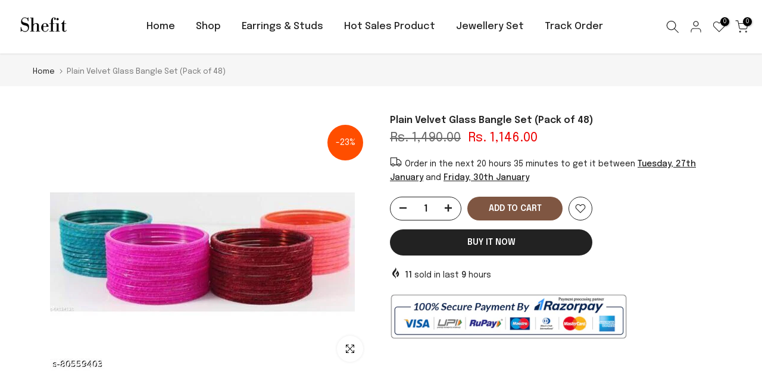

--- FILE ---
content_type: text/css
request_url: https://shefit.in/cdn/shop/t/10/assets/custom.css?v=184436434489067743471704780681
body_size: -529
content:
.t4s-title{letter-spacing:-.38px}@media (min-width: 1025px){span.t4s-pr.t4s-icon-cart__wrap{display:inline-block}}
/*# sourceMappingURL=/cdn/shop/t/10/assets/custom.css.map?v=184436434489067743471704780681 */


--- FILE ---
content_type: text/javascript; charset=utf-8
request_url: https://shefit.in/products/plain-velvet-glass-bangle-set-pack-of-48.js
body_size: -160
content:
{"id":8887948607783,"title":"Plain Velvet Glass Bangle Set (Pack of 48)","handle":"plain-velvet-glass-bangle-set-pack-of-48","description":"\u003cp\u003eName: Plain Velvet Glass Bangle Set (Pack of 48)\u003cbr\u003e\nBase Metal: Glass\u003cbr\u003e\nPlating: No Plating\u003cbr\u003e\nStone Type: Artificial Stones \u0026amp; Beads\u003cbr\u003e\nSizing: Adjustable\u003cbr\u003e\nType: Bangle Set\u003cbr\u003e\nNet Quantity (N): 1\u003cbr\u003e\nSizes:2.10, 2.12\u003cbr\u003e\nPlain Velvet Glass Bangle Set (Pack of 48)\u003cbr\u003e\nCountry of Origin: India\u003c\/p\u003e","published_at":"2023-12-13T22:52:24+05:30","created_at":"2023-12-13T22:52:26+05:30","vendor":"Bracelets","type":"bracelet","tags":["bracelet"],"price":114600,"price_min":114600,"price_max":114600,"available":true,"price_varies":false,"compare_at_price":149000,"compare_at_price_min":149000,"compare_at_price_max":149000,"compare_at_price_varies":false,"variants":[{"id":47278340473127,"title":"Default Title","option1":"Default Title","option2":null,"option3":null,"sku":"M-1byo17_BG_6940","requires_shipping":true,"taxable":false,"featured_image":null,"available":true,"name":"Plain Velvet Glass Bangle Set (Pack of 48)","public_title":null,"options":["Default Title"],"price":114600,"weight":0,"compare_at_price":149000,"inventory_management":null,"barcode":null,"requires_selling_plan":false,"selling_plan_allocations":[]}],"images":["\/\/cdn.shopify.com\/s\/files\/1\/0813\/6694\/1991\/products\/zyjco_512.jpg?v=1702488146"],"featured_image":"\/\/cdn.shopify.com\/s\/files\/1\/0813\/6694\/1991\/products\/zyjco_512.jpg?v=1702488146","options":[{"name":"Title","position":1,"values":["Default Title"]}],"url":"\/products\/plain-velvet-glass-bangle-set-pack-of-48","media":[{"alt":null,"id":36558489846055,"position":1,"preview_image":{"aspect_ratio":1.193,"height":429,"width":512,"src":"https:\/\/cdn.shopify.com\/s\/files\/1\/0813\/6694\/1991\/products\/zyjco_512.jpg?v=1702488146"},"aspect_ratio":1.193,"height":429,"media_type":"image","src":"https:\/\/cdn.shopify.com\/s\/files\/1\/0813\/6694\/1991\/products\/zyjco_512.jpg?v=1702488146","width":512}],"requires_selling_plan":false,"selling_plan_groups":[]}

--- FILE ---
content_type: application/javascript
request_url: https://convert.shipway.com/dashboard/js/shpwidget.js?shop=611520-4.myshopify.com
body_size: 8224
content:
 
var cnvt_usr_token = function(){
  try {
      let curr = ShopifyAnalytics.lib.user().traits().uniqToken;
      if (curr !== undefined && curr !== null && curr !== "") {
        return curr;
      }
    } catch (e) { }
    return null;
}
var oldSelectId='';var oldSelectText='';
var cartData = '';
var cnvt_user_token = cnvt_usr_token();
var cartLogs = async function() {
  let shop = cnvt_getShop();
  let hostName = hostname()
  let cartUrl = 'https://'+hostName+'/cart.js';

  let url ='https://convert.shipway.com/dashboard/api/analytics.php';
  ip = '3.133.142.8';
  cartDataCall = await createRequest(cartUrl,'GET','json','',false);

  if(cartData.item_count =="undefined" || cartData.item_count == 0){
      return cartId = 0;
  }else{

      var formData = new FormData(); 
      formData.append('token', cartData.token);
      formData.append('shop', shop);
      formData.append('customerId', user_cid);
      formData.append('item_count', cartData.item_count);
      formData.append('total_price', cartData.total_price);
      formData.append('response', JSON.stringify(cartData));
      formData.append('ip', ip);
      formData.append('type', 'crt');
      //return cartId =  createRequest(url,'POST','',formData); // for now we stopped cart logs (2024-10-30)
  }
}
var widgetAnalytics = function(text_index,source="whatsapp_widget",form_id=0,group="widget",other_flag=0,insertData=""){

  let shop = cnvt_getShop();
  let url ='https://convert.shipway.com/dashboard/api/analytics.php';
  ip = '3.133.142.8';
  var formData = new FormData(); 
  formData.append('token', cnvt_user_token);
  formData.append('cart_token', cartData.token);
  formData.append('shop', shop);
  formData.append('customerId', cnvt_getCookie('cnvt_cid'));
  formData.append('text_index', text_index);
  formData.append('ip', ip);
  formData.append('type', 'wg');
  formData.append('source', source);
  formData.append('other_flag',other_flag );
  formData.append('insertData', insertData);
  formData.append('key', form_id);
  formData.append('group', group);
  return cartId =  createRequest(url,'POST','',formData);
  
}

var cnvt_pageLogs = async function(page) {
  let url ='https://convert.shipway.com/dashboard/api/analytics.php';
  ip = '3.133.142.8';
  var formData = new FormData(); 
  formData.append('token', cnvt_user_token);
  formData.append('shop', cnvt_getShop());
  formData.append('customerId', user_cid);
  formData.append('pageurl', pageurl());
  formData.append('device', getDeviceType());
  formData.append('ip', ip);
  formData.append('type', 'pg');
  formData.append('order_id', orderId());
  formData.append('req_id', cnvt_req_id());
  formData.append('page_type', cnvt_page_type());
  //var pageId = await createRequest(url,'POST','',formData,false);
  //if(page=='thanku_page' && pageId !== ""){
    //logs_update(pageId);
  //}

}


async function cnvt_get_cid() {
  let url ='https://convert.shipway.com/dashboard/api/analytics.php';
  ip = '3.133.142.8';
  var formData = new FormData(); 
  formData.append('first_name', firstName());
  formData.append('last_name', lastName());
  formData.append('country', c_country());
  formData.append('email', customerEmail());
  formData.append('shop', cnvt_getShop());
  formData.append('type', 'customer_id');
  let cid_raw = await createRequest(url,'POST','',formData,false);
  let cid = cid_raw.replace(/\s+/g,'');
  if(cid != "" && cid != null){
    cnvt_setCookie('cnvt_cid',cid,30);
    let get_cookie = cnvt_getCookie('cnvt_cid');
    if(get_cookie == "" || get_cookie == null){
      let cDetails = cnvt_getCookie('cnvt_obj');
      if(cDetails != "" && cDetails != null){
        set_cid_by_cookie();
      }
    }
  }
}

function logs_update(page_id) {
  let url ='https://convert.shipway.com/dashboard/api/analytics.php';
  ip = '3.133.142.8';
  var formData = new FormData(); 
  formData.append('page_id', page_id);
  formData.append('shop', cnvt_getShop());
  formData.append('cookie_id', cnvt_getCookie('cnvt_cid'));
  formData.append('type', 'Thanku_page');
  var insert = createRequest(url,'POST','',formData);
}

async function set_cid_by_cookie() {
  let url ='https://convert.shipway.com/dashboard/api/analytics.php';
  ip = '3.133.142.8';
  var formData = new FormData(); 
  formData.append('shop', cnvt_getShop());
  formData.append('cookie_obj', cnvt_getCookie('cnvt_obj'));
  formData.append('type', 'set_cid_by_cookie');
  var setCid_raw = await createRequest(url,'POST','',formData,false);
  let setCid = setCid_raw.replace(/\s+/g,'');
  if(setCid != "" && setCid != null){
    cnvt_setCookie('cnvt_cid',setCid,30);
   }
}

var cnvt_getShop = function() {
  var shopname;

  // Check if window.Shopify is defined before trying to access its properties
  if (typeof window.Shopify !== "undefined") {
    shopname = window.Shopify.shop;
    if (typeof shopname === "undefined" || shopname === null) {
      shopname = window.Shopify.Checkout.apiHost;
    }
  }

  // Check if shopname is still not obtained
  if (typeof shopname === "undefined" || shopname === null || shopname === '') {
    // Ensure myShop is defined somewhere in your script
    shopname = typeof myShop !== "undefined" ? myShop : '';
  }

  return shopname;
}

var orderId = function(){
  try {
      let order_id = window.Shopify.checkout.order_id;
      if (order_id !== undefined && order_id !== null && order_id !== "") {
        return order_id;
      }
    } catch (e) { }
    return 0;
}

var checkoutData = function(){
  try {
      let checkout_token = window.Shopify.checkout;
      if (checkout_token !== undefined && checkout_token !== null && checkout_token !== "") {
        return checkout_token;
      }
    } catch (e) { }
    return 0;
}

var getDeviceType = function() {
  const ua = navigator.userAgent;
  if (/(tablet|ipad|playbook|silk)|(android(?!.*mobi))/i.test(ua)) {
    return "tablet";
  }
  if (
    /Mobile|iP(hone|od)|Android|BlackBerry|IEMobile|Kindle|Silk-Accelerated|(hpw|web)OS|Opera M(obi|ini)/.test(
      ua
    )
  ) {
    return "mobile";
  }
  return "desktop";
}

function checkNumber(event, form_type = 'optin') {
  const input_id_map = {
    'optin':'mobile_number_input',
    'spin': 'spin_mobile_input',
    'countdown': 'countdown_mobile_input',
  };
  let input_id = input_id_map[form_type] || 'mobile_number_input';
  var inputElement = document.getElementById(input_id);
  var inputValue = inputElement.value;

  if (inputValue.length > 14) {
    return false;
  }

  // Use the input event for better compatibility on mobile
  inputElement.addEventListener('input', function (e) {
    var inputValue = e.target.value;

    // Remove non-numeric characters from the input
    inputValue = inputValue.replace(/\D/g, '');

    if (isNaN(inputValue)) {
      // If not a number, remove the last character
      inputValue = inputValue.slice(0, -1);
    }

    // Update the input value
    e.target.value = inputValue;
  });

  return true;
}

var getShpCustomerId = function() {
    try {
      let curr = window.ShopifyAnalytics.meta.page.customerId;
      if (curr !== undefined && curr !== null && curr !== "") {
        return curr;
      }
    } catch(e) { }
    try {
      let curr = window.meta.page.customerId;
      if (curr !== undefined && curr !== null && curr !== "") {
        return curr;
      }
    } catch (e) { }    
    try {
      let curr = __st.cid;
      if (curr !== undefined && curr !== null && curr !== "") {
        return curr;
      }
    } catch (e) { }
    try {
      let curr = Shopify.checkout.customer_id;
      if (curr !== undefined && curr !== null && curr !== "") {
        return curr;
      }
    } catch (e) { }
    return null;
  }

var hostname = function(){
  try {
      let curr =  window.location.hostname;
      if (curr !== undefined && curr !== null && curr !== "") {
        return curr;
      }
    } catch (e) { }
    return null;
}

var pageurl = function(){
  try {
      let curr = __st.pageurl;
      if (curr !== undefined && curr !== null && curr !== "") {
        return curr;
      }
    } catch (e) { }
    try {
      let curr =  window.location.href;
      if (curr !== undefined && curr !== null && curr !== "") {
        return curr;
      }
    } catch (e) { }
    return null;
}

var firstName = function(){
  try{
    let fname = Shopify.checkout.billing_address.first_name;
    if (fname !== undefined && fname !== null && fname !== "") {
        return fname;
      }
  }catch (e){ }

  try{
    let fname = Shopify.checkout.shipping_address.first_name;
    if (fname !== undefined && fname !== null && fname !== "") {
        return fname;
      }
    }catch (e){ }
    return "";
}

var lastName = function(){
  try{
    let lname = Shopify.checkout.billing_address.last_name;
    if (lname !== undefined && lname !== null && lname !== "") {
        return lname;
      }
  }catch (e){ }

  try{
    let lname = Shopify.checkout.shipping_address.last_name;
    if (lname !== undefined && lname !== null && lname !== "") {
        return lname;
      }
    }catch (e){ }
    return "";
}

var c_country = function(){
  try{
    let country = Shopify.checkout.billing_address.country;
    if (country !== undefined && country !== null && country !== "") {
        return country;
      }
  }catch (e){ }

  try{
    let country = Shopify.checkout.shipping_address.country;
    if (country !== undefined && country !== null && country !== "") {
        return country;
      }
    }catch (e){ }
    return "";
}


var customerEmail = function(){
  try{
    let cemail = Shopify.checkout.email;
    if (cemail !== undefined && cemail !== null && cemail !== "") {
        return cemail;
      }
  }catch (e){ }

  return "";
}

var cnvt_req_id = function(){
  try {
      let curr = __st.rid;
      if (curr !== undefined && curr !== null && curr !== "") {
        return curr;
      }
    } catch (e) { }
    return 0;
}

var variant_id = function(){
  try {
      let curr = window.ShopifyAnalytics.meta.selectedVariantId;
      if (curr !== undefined && curr !== null && curr !== "") {
        return curr;
      }
    } catch(e) { }
    try {
      let curr = ShopifyAnalytics.meta.selectedVariantId;
      if (curr !== undefined && curr !== null && curr !== "") {
        return curr;
      }
    } catch (e) { }
  return 0;
}

var product_name = function(){
  try {
      let curr = window.ShopifyAnalytics.meta.product.variants[0].name;
      if (curr !== undefined && curr !== null && curr !== "") {
        return curr;
      }
    } catch(e) { }
    try {
      let curr = ShopifyAnalytics.meta.product.variants[0].name;
      if (curr !== undefined && curr !== null && curr !== "") {
        return curr;
      }
    } catch (e) { }
  return 0;
}

var cnvt_product_value = function(){
  try {
      let curr = window.ShopifyAnalytics.meta.product.variants[0].price;
      if (curr !== undefined && curr !== null && curr !== "") {
        return parseFloat(curr);
      }
    } catch(e) {return 0;}
    try {
      let curr = ShopifyAnalytics.meta.product.variants[0].price;
      if (curr !== undefined && curr !== null && curr !== "") {
        return parseFloat(curr);
      }
    } catch (e) {return 0; }
  return 0;
}

var cnvt_page_type = function(){
  try {
      let curr = __st.p;
      if (curr !== undefined && curr !== null && curr !== "") {
        return curr;
      }
    } catch (e) { }
    try {
      let curr = __st.rtyp;
      if (curr !== undefined && curr !== null && curr !== "") {
        return curr;
      }
    } catch (e) { }

    try {
      let curr = __st.t;
      if (curr !== undefined && curr !== null && curr !== "") {
        return curr;
      }
    } catch (e) { }

    return "";
}

function cnvt_setCookie(name,value,days) {
    var expires = "";
    if (days) {
        var date = new Date();
        date.setTime(date.getTime() + (days*24*60*60*1000));
        expires = "; expires=" + date.toUTCString();
    }
    document.cookie = name + "=" + (value || "")  + expires + "; path=/";
}

function cnvt_getCookie(name) {
    var nameEQ = name + "=";
    var ca = document.cookie.split(';');
    var cookieArray = ca.length;
    for(var i=0;i < cookieArray;i++) {
        var c = ca[i];
        while (c.charAt(0)==' ') c = c.substring(1,c.length);
        if (c.indexOf(nameEQ) == 0) return c.substring(nameEQ.length,c.length);
    }
    return "";
}

async function get_country(store_tel_code,form_type='optin'){
  //let url ='https://get.geojs.io/v1/ip/geo.json';
  //var country_Data = await createRequest(url,'GET','','',false);
  //let country_obj = JSON.parse(country_Data);
  let time_zone =Intl.DateTimeFormat().resolvedOptions().timeZone;
  let userStdCode = "";
  if(timeZone_obj[time_zone]){
    userCountryCode = timeZone_obj[time_zone];
    if(country_arr[userCountryCode]){
     userStdCode = country_arr[userCountryCode];
    }
  }
  if (userStdCode == '') {
    userStdCode = store_tel_code;
  }
  const form_select_id_map = {
    'optin':'input_std',
    'spin': 'spin_input_std',
    'countdown': 'countdown_input_std',
  };

  let form_select_id = form_select_id_map[form_type] || 'input_std';
    document.getElementById(form_select_id).value = userStdCode;
}

function cnvt_setTime(store_tel_code,popupHtml){
  // Ensure the DOM is fully loaded before executing
  if (document.readyState === 'loading') {
      document.addEventListener('DOMContentLoaded', function() {
          cnvt_setTime(store_tel_code,popupHtml);
      });
      return;
  }
  fnOnjAddElement('', 'div', {'class' : 'cnvt_main_div_form'} , popupHtml);
  get_country(store_tel_code); 
  fnOnjAddElement('', 'script', '' , 'cnvt_handleCountryChange()');
}

function setTimeSpin(store_tel_code){
  // Ensure the DOM is fully loaded before executing
  if (document.readyState === 'loading') {
      document.addEventListener('DOMContentLoaded', function() {
          setTimeSpin(store_tel_code);
      });
      return;
  }
  fnOnjAddElement('', 'div', {'class' : 'main-div-spin'} , spin_html);
  get_country(store_tel_code,'spin');
  fnOnjAddElement('', 'div','', spin_bubble_html); 
  fnOnjAddElement('', 'script',{'src' : 'https://convert.shipway.com/dashboard/js2/spin_js.js?v=1234'}, '');
  fnOnjAddElement('', 'script', '' , 'cnvt_handleCountryChange("spin")');
}

function setTimeCountDown(store_tel_code,distance){

  // Ensure the DOM is fully loaded before executing
  if (document.readyState === 'loading') {
      document.addEventListener('DOMContentLoaded', function() {
          setTimeCountDown(store_tel_code,distance);
      });
      return;
  }

  fnOnjAddElement('', 'div', {'class' : 'main-div-countdown'} , countdown_html);
  get_country(store_tel_code,'countdown');
  fnOnjAddElement('', 'div','', countdown_bubble_html); 
  fnOnjAddElement('', 'div', {'class' : 'main-thanks-countdown'} , thanku_countdown);
  fnOnjAddElement('', 'script', '' , 'cnvt_handleCountryChange("countdown")');
  document.querySelector(".main-div-thanku-countdown").style.zIndex = 99999;
  setTimeout(() => {
    document.querySelector(".main-box-mob-countdown").style.display = "none";
    document.querySelector(".main-thanks-countdown").style.display = "none";
    document.querySelector(".main-box-mob-countdown").style.zIndex = 0;
  }, Math.max(distance, 0));
}

function setTime1(){
  fnOnjAddElement('', 'div', {'class' : 'main-div-qr'} , form_qr);
}

function form1_close(form_id,form_type,enable_cookie) {
  let source,group,cookie_name,days;
  switch (form_type) {
    case 'optin':
      cnvt_day = set_days;
      break;
    case 'spin':
      cnvt_day = set_days_spin;
      break;
    case 'countdown':
      cnvt_day = set_days_countdown;
      break;
    default:
    cnvt_day = set_days;
  }
  const formConfig = {
    'optin': {
      source: "optin_formclose",
      group: "optin",
      cookie_name: "cnvt_form_days",
      days: cnvt_day,
      selectors: [".cnvt_form_container"]
    },
    'spin': {
      source: "spin_formClose",
      group: "spin",
      cookie_name: "cnvt_form_days_spin",
      days: cnvt_day,
      selectors: [".main-div-spin"]
    },
    'countdown': {
      source: "countdown_formClose",
      group: "countdown",
      cookie_name: "cnvt_form_days_countdown",
      days: cnvt_day,
      selectors: [".main-div-countdown",".main-thanks-countdown"]
    }
  };

  const config = formConfig[form_type];
  if (config) {
    const { source, group, cookie_name, days, selectors } = config;
    selectors.forEach(selector => document.querySelector(selector).style.display = "none");
    widgetAnalytics(0,source,form_id,group);
      
    if(enable_cookie==1 || days > 0){
      console.log('cookie_name----',cookie_name);
      cnvt_setCookie(cookie_name,form_id,days);  
    }
  }
  console.log('cookie_name2',cookie_name);
  switch (form_type) {
    case 'optin':
      bubble_val = bubble_value;
      break;
    case 'spin':
      bubble_val = bubble_value_spin;
      break;
    case 'countdown':
      bubble_val = bubble_value_countdown;
      break;
    default:
      bubble_val = bubble_value;
  }
  const selectorMap = {
    'optin': {
      condition: bubble_val == 'bubble',
      selector: ".cnvt_bubble"
    },
    'spin': {
      condition: bubble_val == 'bubble',
      selector: ".ship-spin-widget"
    },
    'countdown': {
      condition: bubble_val == 'bubble',
      selector: ".ship-countdown-widget"
    }
  };

  for (const [formType, { condition, selector }] of Object.entries(selectorMap)) {
    if (form_type === formType && condition) {
      document.querySelector(selector).style.display = "block";
      break;
    }
  }
}

function qr_close(form_id_qr) {
  document.querySelector(".QRDiv").style.display = "none";
  widgetAnalytics(0,"qr_formClose",form_id_qr,"qr_code");
  if(enable_cookie_qr==1){
    cnvt_setCookie('cnvt_form_days_qr',form_id_qr,set_days_qr);
  } 
}

function form_click_qr(){
  widgetAnalytics(0,"qr_formClick",form_id_qr,"qr_code");
}

function cnvt_thanku_close(form_type='optin') {
  switch (form_type) {
    case 'optin':
      form_id = form_id;
      break;
    case 'spin':
      form_id = form_id_spin;
      break;
    case 'countdown':
      form_id = form_id_countdown;
      break;
    default:
    form_id = form_id;
  }
  const formConfig = {
    'optin': {
      widgetAnalyticsArgs: [0, "optin_thankyouClose", form_id, form_type],
      selectors: [".cnvt_popup_box_thanku"]
    },
    'spin': {
      widgetAnalyticsArgs: [0, "spin_thankyouClose", form_id_spin, form_type],
      selectors: [".main-box-mob", ".main-div-spin"]
    },
    'countdown': {
      widgetAnalyticsArgs: [0, "countdown_thankyouClose", form_id_countdown, form_type],
      selectors: [".main-box-mob-countdown", ".main-div-countdown", ".ship-thanks-box-countdown",".main-div-thanku-countdown",".main-thanks-countdown"]
    }
  };

  const config = formConfig[form_type];

  if (config) {
    const { widgetAnalyticsArgs, selectors } = config;
    widgetAnalytics(...widgetAnalyticsArgs);
    selectors.forEach(selector => document.querySelector(selector).style.display = "none");
  }
}
  
async function cnvt_form_submit(form_id){
  let PhoneNo = document.getElementById("mobile_number_input").value;
  let std_code = document.getElementById("input_std").value;
  if(PhoneNo.length<6){
    return false;
  }
  if(PhoneNo !== "" && PhoneNo !== null && std_code != ""){
    let url ='https://convert.shipway.com/dashboard/api/analytics.php'; 
    let formData = new FormData();
    let optin_obj_data = {"phone":PhoneNo,"form_id":form_id,"std_code":std_code};
    let optin_data = JSON.stringify(optin_obj_data);
    formData.append('shop', cnvt_getShop());
    formData.append('form_data', optin_data);
    formData.append('type', 'check_optin');
    let isdata = await createRequest(url,'POST','',formData,false);
    if(isdata>0){
      document.querySelector(".cnvt_form_container").style.display = "none";
      document.querySelector(".cnvt_popup_box_thanku").style.display = "block";
      cnvt_setCookie('cnvt_submit',form_id,365);
      cnvt_setCookie('cnvt_phone',std_code+PhoneNo,365);
      window.localStorage.setItem('cnvt_submit',form_id);
      var obj_data = {"phone":PhoneNo,"std_code":std_code,"form_id":form_id,"token":token_optin};
      var insertData = JSON.stringify(obj_data);
      widgetAnalytics(0,"optin_formSubmit",form_id,"optin",1,insertData);
    }else{
      document.querySelector('.ship-validation-optin').innerText = "Offer Already availed on this number";
      document.querySelector('.ship-validation-optin').style.display = "block";
      return false;
    }

    
  }
}

function cnvt_bubble_close(form_id,form_type,enable_cookie) {
  let source,group,cookie_name;
  switch (form_type) {
    case 'optin':
      cnvt_day = set_days;
      break;
    case 'spin':
      cnvt_day = set_days_spin;
      break;
    case 'countdown':
      cnvt_day = set_days_countdown;
      break;
    default:
    cnvt_day = set_days;
  }
  const formConfig = {
    'optin': {
      source: "optin_bubbleClose",
      group: "optin",
      cookie_name: "cnvt_form_days",
      days: cnvt_day
    },
    'spin': {
      source: "spin_bubbleClose",
      group: "spin",
      cookie_name: "cnvt_form_days_spin",
      days: cnvt_day
    },
    'countdown': {
      source: "countdown_bubbleClose",
      group: "countdown",
      cookie_name: "cnvt_form_days_countdown",
      days: cnvt_day
    }
  };

  const config = formConfig[form_type];

  if (config) {
    const { source, group, cookie_name, days } = config;
    // Use source, group, cookie_name, and days as needed
  }

  
  widgetAnalytics(0,source,form_id,group);

  const selectorMap = {
    'optin': '.cnvt_bubble',
    'spin': '.ship-spin-widget',
    'countdown': '.ship-countdown-widget'
  };

  const selector = selectorMap[form_type];

  if (selector) {
    document.querySelector(selector).style.display = "none";
  }

  if(enable_cookie==1){
    cnvt_setCookie(cookie_name,form_id,days);  
  }
}

function cnvt_show_form(form_type) {
  switch (form_type) {
    case 'optin':
      form_id = form_id;
      break;
    case 'spin':
      form_id = form_id_spin;
      break;
    case 'countdown':
      form_id = form_id_countdown;
      break;
    default:
    form_id = form_id;
  }
  const formConfig = {
    'optin': {
      widgetAnalyticsArgs: [0, "optin_bubbleOpen", form_id, "optin"],
      selectorsToShow: [".cnvt_form_container"],
      selectorToHide: ".cnvt_bubble"
    },
    'spin': {
      widgetAnalyticsArgs: [0, "spin_bubbleOpen", form_id_spin, "spin"],
      selectorsToShow: [".main-div-spin"],
      selectorToHide: ".ship-spin-widget"
    },
    'countdown': {
      widgetAnalyticsArgs: [0, "countdown_bubbleOpen", form_id_countdown, "countdown"],
      selectorsToShow: [".main-div-countdown",".main-thanks-countdown"],
      selectorToHide: ".ship-countdown-widget"
    }
  };

  const config = formConfig[form_type];

  if (config) {
    const { widgetAnalyticsArgs, selectorsToShow, selectorToHide } = config;
    widgetAnalytics(...widgetAnalyticsArgs);
    selectorsToShow.forEach(selector => document.querySelector(selector).style.display = "block");
    document.querySelector(selectorToHide).style.display = "none";
  }

}

//let url = 'https://omjsms.myshopify.com/cart.js'

var createRequest = function(url,method='GET',responseType='',formData = '',async = true){
  return new Promise(function (resolve, reject) {
    let xhr = new XMLHttpRequest();

    xhr.onload = function() {
      if(responseType == 'json'){
        cartData = JSON.parse(xhr.responseText);
        resolve(xhr.responseText);
      }else{
        resolve(xhr.responseText);
      }
      
    };
    xhr.open(method, url, async);
    if(formData != '')
    {
      resolve(xhr.send(formData));
    
    }else{
      resolve(xhr.send());  
    }
  });
  
}
var fnOnjRemoveElement = function (elem_id){
  let elem = document.getElementById(elem_id);
  elem.parentNode.removeChild(elem);
}

function fnOnjAddElement(parent_id, tag, attr, html){

    // Ensure the DOM is fully loaded before executing
    if (document.readyState === 'loading') {
        document.addEventListener('DOMContentLoaded', function() {
            fnOnjAddElement(parent_id, tag, attr, html);
        });
        return;
    }

    if(parent_id ==''){
      var elm = document.body;
    }else{
      var elm = document.getElementById(parent_id);
    }
    
    var new_elm = document.createElement(tag);
  
  //setting attributes
  if(attr != ''){
    for(var key in attr){
      if (attr.hasOwnProperty(key)) {
         new_elm.setAttribute(key, attr[key]);
      }
    }
  }
  if(html != ''){
    new_elm.innerHTML = html;
  }
    
  elm.appendChild(new_elm);
}

function cnvt_showDiv(message_type = false){
  if(message_type){
    cnvt_set_whatsapp_widget_msg('cnvt-widget-msg-wa');
    return;
  }
  document.getElementById('shp-cnv-whatsapp-chat').classList.add("show");
  document.getElementById('shp-cnv-whatsapp-chat').classList.remove("hide");
  //widgetAnalytics();
}

function tcw_hidePopup(){
  document.getElementById('shp-cnv-whatsapp-chat').classList.add("hide");
  document.getElementById('shp-cnv-whatsapp-chat').classList.remove("show");
}

function cnvt_handleCountryChange(form_type='optin') {
  var isOpen = false;
  const formSelectIdMap = {
    'optin': 'input_std',
    'spin': 'spin_input_std',
    'countdown': 'countdown_input_std'
  };

  const form_select_id = formSelectIdMap[form_type] || 'input_std';

  var select = document.getElementById(form_select_id);
  var originalText = select.options[select.selectedIndex].text;
  var originalId = select.options[select.selectedIndex].id
  var transformText = select.options[select.selectedIndex].value;
  select.options[select.selectedIndex].text = transformText;

  select.addEventListener("change", function() {
      var selectedOption = select.options[select.selectedIndex];
      var selectedOptionId = selectedOption.id;
      var selectedOptionValue = selectedOption.value;
      var selectedOptionText = selectedOption.text;
      oldSelectId = selectedOptionId;
      oldSelectText = selectedOptionText;
      
      selectedOption.text = selectedOptionValue;
      isOpen = false;
  });

  select.addEventListener(`mousedown`, function(ev) {
    isOpen = !isOpen;
    if(ev.target.offsetHeight > 0 && oldSelectId!='' && oldSelectText!='')
    {
      document.getElementById(oldSelectId).text = oldSelectText;
    }
    if(isOpen)
    {
      document.getElementById(originalId).text = originalText;
    }
    else
    {
      document.getElementById(originalId).text = transformText;
    }
  });
}

function rotateFunction(){
  var min = 4;
  var max = 10;
  var deg = Math.floor(Math.random() * (max - min)) + min;
  console.log(deg);
  document.getElementById('box').style.transform = "rotate("+deg+"deg)";
}

async function cnvt_form_submit_spin(){
  let sPhone = document.getElementById("spin_mobile_input").value;
  let sCode = document.getElementById("spin_input_std").value;
  if(sPhone.length<6){
    document.querySelector('.ship-validation').innerText = "Enter a valid number";
    document.querySelector('.ship-validation').style.display = "block";
    return false;
  }
  if(sPhone !== "" && sPhone !== null && sCode != ""){
    document.getElementById("spin-btn-wheel").disabled = true;

    let url ='https://convert.shipway.com/dashboard/api/analytics.php'; 
    let formData = new FormData();
    let spin_obj_data = {"phone":sPhone,"std_code":sCode,"form_id":form_id_spin};
    let spin_data = JSON.stringify(spin_obj_data);
    formData.append('shop', cnvt_getShop());
    formData.append('form_data', spin_data);
    formData.append('type', 'check_spin');
    let isdata = await createRequest(url,'POST','',formData,false);
    if(isdata>0){
      document.querySelector('.ship-validation').style.display = "none";
      document.getElementById("spin-btn-wheel").removeAttribute("onclick");
      document.querySelector('.ship-close-btn').removeAttribute('onclick');
      document.querySelector('.ship-close-btn').setAttribute('onclick', 'cnvt_thanku_close(\'spin\')');
      document.querySelector('.ship-close-btn').disabled = true;
        
      const result = await spinTheWheel();
      cnvt_setCookie('cnvt_submit_spin',form_id_spin,365);
      cnvt_setCookie('cnvt_phone',sCode+sPhone,365);
      window.localStorage.setItem('cnvt_submit_spin',form_id_spin);
      let obj_data = {"phone":sPhone,"std_code":sCode,"form_id":form_id_spin,"token":token_spin,coupon_won:result.coupon};
      let insertData = JSON.stringify(obj_data);
      widgetAnalytics(0,"spin_submit",form_id_spin,"spin",1,insertData); 
    }else{
      document.querySelector('.ship-validation').innerText = "Offer Already availed on this number";
      document.querySelector('.ship-validation').style.display = "block";
      document.getElementById("spin-btn-wheel").disabled = false;
      return false;
    } 
  }
}


async function cnvt_form_submit_countdown(){
  let sPhone = document.getElementById("countdown_mobile_input").value;
  let sCode = document.getElementById("countdown_input_std").value;
  if(sPhone.length<6){
    document.querySelector('.ship-validation-countdown').innerText = "Enter a valid number";
    document.querySelector('.ship-validation-countdown').style.display = "block";
    return false;
  }
  if(sPhone !== "" && sPhone !== null && sCode != ""){
    let url ='https://convert.shipway.com/dashboard/api/analytics.php'; 
    let formData = new FormData();
    let countdown_obj_data = {"phone":sPhone,"form_id":form_id_countdown,"std_code":sCode};
    let countdown_data = JSON.stringify(countdown_obj_data);
    formData.append('shop', cnvt_getShop());
    formData.append('form_data', countdown_data);
    formData.append('type', 'check_countdown');
    let isdata = await createRequest(url,'POST','',formData,false);
    if(isdata>0){
      document.querySelector('.ship-validation-countdown').style.display = "none";
      document.querySelector(".main-box-mob-countdown").style.display = "none";
      document.querySelector(".main-box-mob-countdown").style.zIndex = "0";
      document.querySelector(".ship-thanks-box-countdown").style.display = "block";
      document.querySelector('.ship-close-btn-countdown-thanks').removeAttribute('onclick');
      document.querySelector('.ship-close-btn-countdown-thanks').setAttribute('onclick', 'cnvt_thanku_close(\'countdown\')');
      document.querySelector('.ship-close-btn-countdown-thanks').disabled = true;

      cnvt_setCookie('cnvt_submit_countdown',form_id_countdown,365);
      cnvt_setCookie('cnvt_phone',sCode+sPhone,365);
      window.localStorage.setItem('cnvt_submit_countdown',form_id_countdown);
      let obj_data = {"phone":sPhone,"std_code":sCode,"form_id":form_id_countdown,"token":token_countdown};
      let insertData = JSON.stringify(obj_data);
      widgetAnalytics(0,"countdown_submit",form_id_countdown,"countdown",1,insertData); 
    }else{
      document.querySelector('.ship-validation-countdown').innerText = "Offer Already availed on this number";
      document.querySelector('.ship-validation-countdown').style.display = "block";
      return false;
    } 
  }
}

async function cnvt_get_decrypt_value(encrypt) {
  let url ='https://convert.shipway.com/dashboard/api/analytics.php';
  var formData = new FormData(); 
  formData.append('encrypt', encrypt);
  formData.append('type', 'get_decypt');
  let coupon = await createRequest(url,'POST','',formData,false);
  return coupon; 
  
}

function cnvt_copy_text(obj) {
  let cnvt_copyText;

  if (obj.id == 'cnvt-count') {
    cnvt_copyText = document.getElementById("cnvt-coupon-head-countdown");
  } else {
    cnvt_copyText = document.getElementById("cnvt-coupon-head");
  }

  // Check for Clipboard API support
  if (navigator.clipboard) {
    navigator.clipboard.writeText(cnvt_copyText.textContent).then(function() {
      document.getElementById("ship-copied-msg").style.display = "block";
      setTimeout(function() {
        document.getElementById("ship-copied-msg").style.display = "none";
      }, 3000);
    }).catch(function(err) {
      console.error('Could not copy text: ', err);
    });
  } else {
    // Fallback for older browsers
    let tempInput = document.createElement("textarea");
    tempInput.value = cnvt_copyText.textContent;
    document.body.appendChild(tempInput);
    tempInput.select();
    try {
      document.execCommand("copy");
      document.getElementById("ship-copied-msg").style.display = "block";
      setTimeout(function() {
        document.getElementById("ship-copied-msg").style.display = "none";
      }, 3000);
    } catch (err) {
      console.error('Fallback: Could not copy text: ', err);
    }
    document.body.removeChild(tempInput);
  }
}

function copy_text1(obj) {
 
  if(obj.id == 'cnvt-count'){
    
   var cnvt_copyText = document.getElementById("cnvt-coupon-head-countdown");
  }else{
     cnvt_copyText = document.getElementById("cnvt-coupon-head");
  }

  var cnvt_range = document.createRange();
  var cnvt_selection = window.getSelection();
  cnvt_range.selectNodeContents(cnvt_copyText);  
  cnvt_selection.removeAllRanges();
  cnvt_selection.addRange(cnvt_range);
  document.execCommand("copy");
  document.getElementById("ship-copied-msg").style.display = "block";
    setTimeout(function(){
        document.getElementById("ship-copied-msg").style.display = "none";
    }, 3000);
}

function cnvt_removeLeadingWhitespaceAndNewLines(content) {
    return content.replace(/^\s+/g, '').replace(/\n/g, '');
}

// replace varibales with values 
function cnvt_set_whatsapp_widget_msg(target) {
  try {
    const element = document.getElementById(target);
    if (element) {
      let msg = element.innerText;
      let href = element.getAttribute('href');
      const url = window.location.href?.replace(/\/+$/, "");
      const page_title = document.title;
      // Decode the href, replace placeholders
      const parsedUrl = new URL(href);
      let message = parsedUrl.searchParams.get('text');
      message = decodeURIComponent(message);
      message = message.replace('{page_title}', page_title);
      message = message.replace('{page_url}', page_url);
      msg = msg.replace('{page_title}', page_title);
      msg = msg.replace('{page_url}', page_url);
      element.innerText = msg;
      // Set the modified href without encoding it again
      parsedUrl.searchParams.set('text', message);
      href = parsedUrl.toString();
      element.setAttribute('href', href);
      window.open(href, '_blank');
    }
  } catch (e) {
    return false;
  }
}

function cnvt_set_url_params_in_cookie(params){
  let url = window.location.href;
  let url_params = url.split('?')[1];
  if(url_params){
    let url_params_array = url_params.split('&');
    for(let i=0;i<url_params_array.length;i++){ 
      let param = url_params_array[i].split('=');
      if(params.includes(param[0])){
        cnvt_setCookie(param[0],param[1],365);
      }
    }
  }
} 


function shouldShowForm(shop, formType, rules) {
    const show = getShowInfo(formType, rules);
    return show;
}

function getShowInfo(formType, rules) {
    let currentUrl = window.location.href;    
    let shouldShow = 1;
    if (rules) {
        if (typeof rules === 'string') {
            try {
                rules = JSON.parse(rules);
            } catch (e) {
                console.error('Error parsing rules:', e);
                return 0;
            }
        }
        // Check exclude rules first
        if(rules.exclude || rules.include){
            shouldShow = 0;
            console.log('rules.exclude || rules.include');
            if (rules.exclude && rules.urlExclude && rules.urlExclude.length) {
                for (let rule of rules.urlExclude) {
                    if ((rule.options === 'exact' && currentUrl === rule.value) || 
                        (rule.options === 'contains' && currentUrl.includes(rule.value))) {
                        shouldShow = 0;
                        return shouldShow;
                    }
                }
            }
            // Check include rules if not excluded
            if (rules.include && rules.urlInclude && rules.urlInclude.length) {
                for (let rule of rules.urlInclude) {
                    if ((rule.options === 'exact' && currentUrl === rule.value) ||
                        (rule.options === 'contains' && currentUrl.includes(rule.value))) {
                        shouldShow = 1;
                        return shouldShow;
                    }
                }
            }
        }
        
    }
    return shouldShow;
}


var myShop = '611520-4.myshopify.com';
/*Will call always*/
/*Cart page log*/
    setTimeout(() => {
    cartLogs();
}, 0)
/*Will call always*/
/*Cart page log*/
cnvt_set_url_params_in_cookie(['cnvt_phone','cnvt_customer_id']); // set data to cookie
var page_url = pageurl();
var user_cid = getShpCustomerId();
var user_email = customerEmail();
var page_type = cnvt_page_type();
var page_req_id = cnvt_req_id();
var product_name = product_name();
var cnvt_product_value = cnvt_product_value();
var variant_id = variant_id();
var cnvt_user_token = cnvt_usr_token();
var device_type = getDeviceType();
var cart_data = cartData.item_count > 0 ? JSON.stringify(cartData) : false;
var checkout_data = JSON.stringify(checkoutData());
var checkout_order_id = orderId();
var cus_ip = "10.10.4.122";
var curr_page_shp = "";
console.log('shp-widget-5', Date());

if(page_url.includes("thank_you") && user_cid != "" && user_cid != null){
    curr_page_shp = 'thank_you';
    cnvt_setCookie('cnvt_cid',user_cid,365);
}else{
    if(user_cid != "" && user_cid != null){
        cnvt_setCookie('cnvt_cid',user_cid,365);
    }
}
if(page_url.includes("thank_you") && (user_cid == "" || user_cid == null)){
    curr_page_shp = 'thank_you';
    var first_name  = firstName();
    var last_name   = lastName();
    var email       = customerEmail();
    let country     = c_country();

    if(first_name != "" || last_name != "" || email != "" || country != ""){
        var cookieObj = {};
        if(first_name != ""){
            cookieObj.fname = first_name;
        }
        if(last_name != ""){
            cookieObj.lname = last_name;
        }
        if(email != ""){
            cookieObj.email = email;
        }
        if(country != ""){
            cookieObj.country = country;
        }
        console.log('shp-widget-8', Date());
        cnvt_setCookie('cnvt_obj',JSON.stringify(cookieObj),30);
        cnvt_get_cid();
        console.log('shp-widget-9', Date());
    }
}

var cookie_cid = cnvt_getCookie('cnvt_cid');

if(cookie_cid != ""){
  user_cid = cookie_cid;
}
if(curr_page_shp == "" && cookie_cid == ""){
    var cDetails = cnvt_getCookie('cnvt_obj');
    if(cDetails != "" && cDetails != null){
        set_cid_by_cookie();
    }
}
if(page_url.includes("thank_you")){
    let order_id = orderId();
    if(order_id != 0 && order_id !== undefined){
        cnvt_setCookie('cnvt_oid',order_id,30);

    }
}

if(page_url.includes("thank_you") && (user_cid == "" || user_cid == null)){
    cnvt_pageLogs('thanku_page');
}else{
   
}


var cnvt_device = 'desktop';
var form_status   = typeof form_status_js !== 'undefined' ? form_status_js : 0;
var form_status_qr   = 0;
var form_status_spin   = typeof form_status_spin_js !== 'undefined' ? form_status_spin_js : 0;
var form_status_countdown   =  typeof form_status_countdown_js !== 'undefined' ? form_status_countdown_js : 0;

let form_id_spin = "";
let form_id_countdown = "";
var token_optin   = '';
var token_qr   = '';
var token_spin   = '';
var token_countdown   = '';
var thnk = 0;
var after_seconds = '0000';
var after_seconds_qr = '0000';
var after_seconds_spin = '0000';
var after_seconds_countdown = '0000';
var show_qr = '1';
var show_spin = '';
var show_countdown = '';
if(page_url.includes("thank_you")){thnk=1;}
